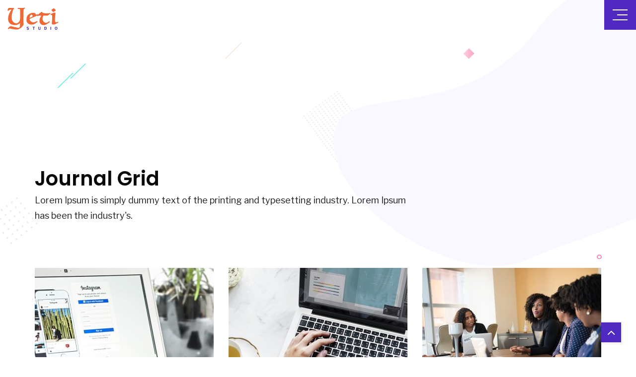

--- FILE ---
content_type: text/html; charset=UTF-8
request_url: https://themes.wpmarvels.com/yeti/journal-grid/
body_size: 8072
content:
<!doctype html>
<html lang="en-US">
<head>
	<meta charset="UTF-8">
	<meta name="viewport" content="width=device-width, initial-scale=1">
	<link rel="profile" href="https://gmpg.org/xfn/11">

	<link media="all" href="https://themes.wpmarvels.com/yeti/wp-content/cache/autoptimize/css/autoptimize_afb4677867a83bed3f7824fbba2a3425.css" rel="stylesheet" /><title>Journal Grid &#8211; Yeti</title>
<meta name='robots' content='max-image-preview:large' />
<link rel='dns-prefetch' href='//fonts.googleapis.com' />
<link rel="alternate" type="application/rss+xml" title="Yeti &raquo; Feed" href="https://themes.wpmarvels.com/yeti/feed/" />
<link rel="alternate" type="application/rss+xml" title="Yeti &raquo; Comments Feed" href="https://themes.wpmarvels.com/yeti/comments/feed/" />
<script type="text/javascript">
window._wpemojiSettings = {"baseUrl":"https:\/\/s.w.org\/images\/core\/emoji\/14.0.0\/72x72\/","ext":".png","svgUrl":"https:\/\/s.w.org\/images\/core\/emoji\/14.0.0\/svg\/","svgExt":".svg","source":{"concatemoji":"https:\/\/themes.wpmarvels.com\/yeti\/wp-includes\/js\/wp-emoji-release.min.js?ver=6.1.9"}};
/*! This file is auto-generated */
!function(e,a,t){var n,r,o,i=a.createElement("canvas"),p=i.getContext&&i.getContext("2d");function s(e,t){var a=String.fromCharCode,e=(p.clearRect(0,0,i.width,i.height),p.fillText(a.apply(this,e),0,0),i.toDataURL());return p.clearRect(0,0,i.width,i.height),p.fillText(a.apply(this,t),0,0),e===i.toDataURL()}function c(e){var t=a.createElement("script");t.src=e,t.defer=t.type="text/javascript",a.getElementsByTagName("head")[0].appendChild(t)}for(o=Array("flag","emoji"),t.supports={everything:!0,everythingExceptFlag:!0},r=0;r<o.length;r++)t.supports[o[r]]=function(e){if(p&&p.fillText)switch(p.textBaseline="top",p.font="600 32px Arial",e){case"flag":return s([127987,65039,8205,9895,65039],[127987,65039,8203,9895,65039])?!1:!s([55356,56826,55356,56819],[55356,56826,8203,55356,56819])&&!s([55356,57332,56128,56423,56128,56418,56128,56421,56128,56430,56128,56423,56128,56447],[55356,57332,8203,56128,56423,8203,56128,56418,8203,56128,56421,8203,56128,56430,8203,56128,56423,8203,56128,56447]);case"emoji":return!s([129777,127995,8205,129778,127999],[129777,127995,8203,129778,127999])}return!1}(o[r]),t.supports.everything=t.supports.everything&&t.supports[o[r]],"flag"!==o[r]&&(t.supports.everythingExceptFlag=t.supports.everythingExceptFlag&&t.supports[o[r]]);t.supports.everythingExceptFlag=t.supports.everythingExceptFlag&&!t.supports.flag,t.DOMReady=!1,t.readyCallback=function(){t.DOMReady=!0},t.supports.everything||(n=function(){t.readyCallback()},a.addEventListener?(a.addEventListener("DOMContentLoaded",n,!1),e.addEventListener("load",n,!1)):(e.attachEvent("onload",n),a.attachEvent("onreadystatechange",function(){"complete"===a.readyState&&t.readyCallback()})),(e=t.source||{}).concatemoji?c(e.concatemoji):e.wpemoji&&e.twemoji&&(c(e.twemoji),c(e.wpemoji)))}(window,document,window._wpemojiSettings);
</script>

	











<link rel='stylesheet' id='yeti-fonts-css' href='//fonts.googleapis.com/css?family=La+Belle+Aurore%7CLibre+Franklin%3A300%2C400%2C500%2C600%2C700%2C800%2C900%7CPoppins%3A300%2C400%2C500%2C600%2C700%2C800%2C900&#038;ver=6.1.9' type='text/css' media='all' />



<script type='text/javascript' src='https://themes.wpmarvels.com/yeti/wp-includes/js/jquery/jquery.min.js?ver=3.6.1' id='jquery-core-js'></script>



<link rel="https://api.w.org/" href="https://themes.wpmarvels.com/yeti/wp-json/" /><link rel="alternate" type="application/json" href="https://themes.wpmarvels.com/yeti/wp-json/wp/v2/pages/1114" /><link rel="EditURI" type="application/rsd+xml" title="RSD" href="https://themes.wpmarvels.com/yeti/xmlrpc.php?rsd" />
<link rel="wlwmanifest" type="application/wlwmanifest+xml" href="https://themes.wpmarvels.com/yeti/wp-includes/wlwmanifest.xml" />
<meta name="generator" content="WordPress 6.1.9" />
<link rel="canonical" href="https://themes.wpmarvels.com/yeti/journal-grid/" />
<link rel='shortlink' href='https://themes.wpmarvels.com/yeti/?p=1114' />
<link rel="alternate" type="application/json+oembed" href="https://themes.wpmarvels.com/yeti/wp-json/oembed/1.0/embed?url=https%3A%2F%2Fthemes.wpmarvels.com%2Fyeti%2Fjournal-grid%2F" />
<link rel="alternate" type="text/xml+oembed" href="https://themes.wpmarvels.com/yeti/wp-json/oembed/1.0/embed?url=https%3A%2F%2Fthemes.wpmarvels.com%2Fyeti%2Fjournal-grid%2F&#038;format=xml" />
<meta name="generator" content="Powered by Slider Revolution 5.4.8.3 - responsive, Mobile-Friendly Slider Plugin for WordPress with comfortable drag and drop interface." />
<script type="text/javascript">function setREVStartSize(e){									
						try{ e.c=jQuery(e.c);var i=jQuery(window).width(),t=9999,r=0,n=0,l=0,f=0,s=0,h=0;
							if(e.responsiveLevels&&(jQuery.each(e.responsiveLevels,function(e,f){f>i&&(t=r=f,l=e),i>f&&f>r&&(r=f,n=e)}),t>r&&(l=n)),f=e.gridheight[l]||e.gridheight[0]||e.gridheight,s=e.gridwidth[l]||e.gridwidth[0]||e.gridwidth,h=i/s,h=h>1?1:h,f=Math.round(h*f),"fullscreen"==e.sliderLayout){var u=(e.c.width(),jQuery(window).height());if(void 0!=e.fullScreenOffsetContainer){var c=e.fullScreenOffsetContainer.split(",");if (c) jQuery.each(c,function(e,i){u=jQuery(i).length>0?u-jQuery(i).outerHeight(!0):u}),e.fullScreenOffset.split("%").length>1&&void 0!=e.fullScreenOffset&&e.fullScreenOffset.length>0?u-=jQuery(window).height()*parseInt(e.fullScreenOffset,0)/100:void 0!=e.fullScreenOffset&&e.fullScreenOffset.length>0&&(u-=parseInt(e.fullScreenOffset,0))}f=u}else void 0!=e.minHeight&&f<e.minHeight&&(f=e.minHeight);e.c.closest(".rev_slider_wrapper").css({height:f})					
						}catch(d){console.log("Failure at Presize of Slider:"+d)}						
					};</script>
</head>

<body class="page-template page-template-templates page-template-blog page-template-templatesblog-php page page-id-1114 wp-embed-responsive header-layout2 is-sticky is-trans grid-layout elementor-default elementor-kit-1683">

<div id="page" class="site">
	<a class="skip-link screen-reader-text" href="#content">Skip to content</a>

    <!-- Header Starts -->
<div id="mySidenav" class="sidenav side-menu font1">
    <span class="menu-close"></span>
    <button class="nav-btn">
        <span class="menu-bar1"></span>
        <span class="menu-bar2"></span>
        <span class="menu-bar3"></span>
    </button>
    <div class="menu-main-menu-container"><ul id="primary-menu" class="nav navbar-nav text-uppercase font1"><li id="menu-item-10" class="menu-item menu-item-type-custom menu-item-object-custom menu-item-has-children menu-item-10"><a>Home</a>
<ul class="sub-menu">
	<li id="menu-item-1561" class="menu-item menu-item-type-post_type menu-item-object-page menu-item-home menu-item-1561"><a href="https://themes.wpmarvels.com/yeti/">Home v1</a></li>
	<li id="menu-item-408" class="menu-item menu-item-type-post_type menu-item-object-page menu-item-408"><a href="https://themes.wpmarvels.com/yeti/home2/">Home v2</a></li>
</ul>
</li>
<li id="menu-item-397" class="menu-item menu-item-type-custom menu-item-object-custom menu-item-has-children menu-item-397"><a href="#">Services</a>
<ul class="sub-menu">
	<li id="menu-item-400" class="menu-item menu-item-type-post_type menu-item-object-page menu-item-400"><a href="https://themes.wpmarvels.com/yeti/services/">Services Page v1</a></li>
	<li id="menu-item-398" class="menu-item menu-item-type-post_type menu-item-object-page menu-item-398"><a href="https://themes.wpmarvels.com/yeti/service-single/">Service Single Page</a></li>
</ul>
</li>
<li id="menu-item-401" class="menu-item menu-item-type-custom menu-item-object-custom menu-item-has-children menu-item-401"><a href="#">Case Studies</a>
<ul class="sub-menu">
	<li id="menu-item-404" class="menu-item menu-item-type-post_type menu-item-object-page menu-item-404"><a href="https://themes.wpmarvels.com/yeti/case-studies/">Case Studies Page v1</a></li>
	<li id="menu-item-403" class="menu-item menu-item-type-post_type menu-item-object-page menu-item-403"><a href="https://themes.wpmarvels.com/yeti/case-studies2/">Case Studies Page v2</a></li>
	<li id="menu-item-402" class="menu-item menu-item-type-post_type menu-item-object-page menu-item-402"><a href="https://themes.wpmarvels.com/yeti/single-case-study/">Single Case Study</a></li>
</ul>
</li>
<li id="menu-item-405" class="menu-item menu-item-type-custom menu-item-object-custom menu-item-has-children menu-item-405"><a href="#">Pages</a>
<ul class="sub-menu">
	<li id="menu-item-407" class="menu-item menu-item-type-post_type menu-item-object-page menu-item-407"><a href="https://themes.wpmarvels.com/yeti/about/">About Page v1</a></li>
	<li id="menu-item-406" class="menu-item menu-item-type-post_type menu-item-object-page menu-item-406"><a href="https://themes.wpmarvels.com/yeti/about-2/">About Page v2</a></li>
</ul>
</li>
<li id="menu-item-770" class="menu-item menu-item-type-custom menu-item-object-custom current-menu-ancestor current-menu-parent menu-item-has-children menu-item-770"><a href="#">Journal</a>
<ul class="sub-menu">
	<li id="menu-item-1120" class="menu-item menu-item-type-post_type menu-item-object-page menu-item-1120"><a href="https://themes.wpmarvels.com/yeti/journal/">Journal</a></li>
	<li id="menu-item-1121" class="menu-item menu-item-type-post_type menu-item-object-page menu-item-1121"><a href="https://themes.wpmarvels.com/yeti/journal-list/">Journal List</a></li>
	<li id="menu-item-1119" class="menu-item menu-item-type-post_type menu-item-object-page current-menu-item page_item page-item-1114 current_page_item menu-item-1119"><a href="https://themes.wpmarvels.com/yeti/journal-grid/" aria-current="page">Journal Grid</a></li>
	<li id="menu-item-1131" class="menu-item menu-item-type-post_type menu-item-object-page menu-item-1131"><a href="https://themes.wpmarvels.com/yeti/journal-with-rsidebar/">Journal with Left Sidebar</a></li>
	<li id="menu-item-1118" class="menu-item menu-item-type-post_type menu-item-object-page menu-item-1118"><a href="https://themes.wpmarvels.com/yeti/journal-with-sidebar/">Journal With Right Sidebar</a></li>
	<li id="menu-item-1606" class="menu-item menu-item-type-post_type menu-item-object-post menu-item-1606"><a href="https://themes.wpmarvels.com/yeti/positive-surprise-a-word-about-the-social-media-customer-service/">Single Post</a></li>
</ul>
</li>
<li id="menu-item-409" class="menu-item menu-item-type-custom menu-item-object-custom menu-item-has-children menu-item-409"><a href="#">Work</a>
<ul class="sub-menu">
	<li id="menu-item-703" class="menu-item menu-item-type-custom menu-item-object-custom menu-item-703"><a href="https://themes.wpmarvels.com/yeti/portfolio/">Portfolio Default</a></li>
	<li id="menu-item-427" class="menu-item menu-item-type-post_type menu-item-object-page menu-item-427"><a href="https://themes.wpmarvels.com/yeti/portfolio-v1/">Portfolio Page v1</a></li>
	<li id="menu-item-426" class="menu-item menu-item-type-post_type menu-item-object-page menu-item-426"><a href="https://themes.wpmarvels.com/yeti/portfolio-v2/">Portfolio Page v2</a></li>
	<li id="menu-item-425" class="menu-item menu-item-type-post_type menu-item-object-page menu-item-425"><a href="https://themes.wpmarvels.com/yeti/portfolio-v3/">Portfolio Page v3</a></li>
</ul>
</li>
<li id="menu-item-412" class="menu-item menu-item-type-post_type menu-item-object-page menu-item-412"><a href="https://themes.wpmarvels.com/yeti/contact/">Contact Us</a></li>
</ul></div></div>
<header class="second-header scroll">

	<nav class="navbar navbar-default">

        
        <a class="logo" href="https://themes.wpmarvels.com/yeti/">
            <img src="https://themes.wpmarvels.com/yeti/wp-content/uploads/2018/12/yeti-logo.png" alt="Yeti">
        </a>

                    <a class="logo high-res" href="https://themes.wpmarvels.com/yeti/">
                <img src="https://themes.wpmarvels.com/yeti/wp-content/uploads/2018/12/yeti-retina-logo.png" alt="Yeti">
            </a>
                
        <button class="nav-btn">
            <span class="menu-bar1"></span>
            <span class="menu-bar2"></span>
            <span class="menu-bar3"></span>
        </button>

    </nav>

</header>
<!-- Header Ends -->	<div id="content" class="site-content">
<!-- Banner starts -->
<section class="intro-text-wrapper case bg16">
    <div class="intro-text">
        <div class="container">
            <div class="row">
                <div class="col-md-8 col-sm-10 col-xs-12">
                    <h1>Journal Grid</h1>
                    <div class="dis-title">
                        <p>Lorem Ipsum is simply dummy text of the printing and typesetting industry. Lorem Ipsum has been the industry's.</p>
                    </div>
                </div>
            </div>
        </div>
    </div>
</section>
<!-- Banner Ends -->
<section class="journal-block-wrapper section-padding">
    <div class="container nosidebar">
        <div class="row">
            <div class="col-xs-12 col-sm-12 col-md-12">
			<div class="row"><div class="col-md-4 col-sm-6 col-xs-6">
    <div class="journal-block post-1099 post type-post status-publish format-standard has-post-thumbnail hentry category-ecommerce-sites category-resources tag-design tag-theme tag-themeforest tag-yeti">
                <figure>
            <a href="https://themes.wpmarvels.com/yeti/positive-surprise-a-word-about-the-social-media-customer-service/"><img src="https://themes.wpmarvels.com/yeti/wp-content/uploads/2019/01/instagram-social-media-web-pages-internet-163141-360x292.jpeg" alt="Positive surprise &#8211; a word about the social media customer service."></a>
            <figcaption>
                <ul class="post-categories">
	<li><a href="https://themes.wpmarvels.com/yeti/category/ecommerce-sites/" rel="category tag">Ecommerce Sites</a></li>
	<li><a href="https://themes.wpmarvels.com/yeti/category/resources/" rel="category tag">Resources</a></li></ul>            </figcaption>
        </figure>
                        <h4>
            <a href="https://themes.wpmarvels.com/yeti/positive-surprise-a-word-about-the-social-media-customer-service/">Positive surprise &#8211; a word about the social media customer service.</a>
        </h4>
                <div class="yeti-post-meta">
	        <span class="meta-author-avatar"> 
	            <img alt='' src='https://secure.gravatar.com/avatar/7006abdcae32516b56cefc9ef91925a9?s=50&#038;d=mm&#038;r=g' class='avatar avatar-50 photo' height='50' width='50' loading='lazy' />yetimaindev	        </span>

	        <span> 
	            <i class="fa fa-calendar"></i>  January 2, 2019	        </span>

	        <span> 
	            <i class="fa fa-comment-o"></i>
	            <a href="https://themes.wpmarvels.com/yeti/positive-surprise-a-word-about-the-social-media-customer-service/#comments">
	                0	            </a> 
	        </span>   
        </div>
            </div>
</div><div class="col-md-4 col-sm-6 col-xs-6">
    <div class="journal-block post-1096 post type-post status-publish format-standard has-post-thumbnail hentry category-marketing category-user-interface tag-design tag-ecommerce tag-themeforest">
                <figure>
            <a href="https://themes.wpmarvels.com/yeti/im-a-firm-believer-that-anything-is-possible-if-you-put-your-mind-to-it/"><img src="https://themes.wpmarvels.com/yeti/wp-content/uploads/2019/01/pexels-photo-1559043-360x292.jpeg" alt="I’m a firm believer that anything is possible if you put your mind to it."></a>
            <figcaption>
                <ul class="post-categories">
	<li><a href="https://themes.wpmarvels.com/yeti/category/marketing/" rel="category tag">Marketing</a></li>
	<li><a href="https://themes.wpmarvels.com/yeti/category/user-interface/" rel="category tag">User Interface</a></li></ul>            </figcaption>
        </figure>
                        <h4>
            <a href="https://themes.wpmarvels.com/yeti/im-a-firm-believer-that-anything-is-possible-if-you-put-your-mind-to-it/">I’m a firm believer that anything is possible if you put your mind to it.</a>
        </h4>
                <div class="yeti-post-meta">
	        <span class="meta-author-avatar"> 
	            <img alt='' src='https://secure.gravatar.com/avatar/7006abdcae32516b56cefc9ef91925a9?s=50&#038;d=mm&#038;r=g' class='avatar avatar-50 photo' height='50' width='50' loading='lazy' />yetimaindev	        </span>

	        <span> 
	            <i class="fa fa-calendar"></i>  January 2, 2019	        </span>

	        <span> 
	            <i class="fa fa-comment-o"></i>
	            <a href="https://themes.wpmarvels.com/yeti/im-a-firm-believer-that-anything-is-possible-if-you-put-your-mind-to-it/#comments">
	                0	            </a> 
	        </span>   
        </div>
            </div>
</div><div class="col-md-4 col-sm-6 col-xs-6">
    <div class="journal-block post-1093 post type-post status-publish format-standard has-post-thumbnail hentry category-marketing category-wordpress tag-design tag-themeforest tag-wordpress">
                <figure>
            <a href="https://themes.wpmarvels.com/yeti/the-future-of-ecommerce-everything-as-a-service/"><img src="https://themes.wpmarvels.com/yeti/wp-content/uploads/2019/01/pexels-photo-1181421-360x292.jpeg" alt="The future of eCommerce – everything as a service."></a>
            <figcaption>
                <ul class="post-categories">
	<li><a href="https://themes.wpmarvels.com/yeti/category/marketing/" rel="category tag">Marketing</a></li>
	<li><a href="https://themes.wpmarvels.com/yeti/category/wordpress/" rel="category tag">WordPress</a></li></ul>            </figcaption>
        </figure>
                        <h4>
            <a href="https://themes.wpmarvels.com/yeti/the-future-of-ecommerce-everything-as-a-service/">The future of eCommerce – everything as a service.</a>
        </h4>
                <div class="yeti-post-meta">
	        <span class="meta-author-avatar"> 
	            <img alt='' src='https://secure.gravatar.com/avatar/7006abdcae32516b56cefc9ef91925a9?s=50&#038;d=mm&#038;r=g' class='avatar avatar-50 photo' height='50' width='50' loading='lazy' />yetimaindev	        </span>

	        <span> 
	            <i class="fa fa-calendar"></i>  January 2, 2019	        </span>

	        <span> 
	            <i class="fa fa-comment-o"></i>
	            <a href="https://themes.wpmarvels.com/yeti/the-future-of-ecommerce-everything-as-a-service/#comments">
	                0	            </a> 
	        </span>   
        </div>
            </div>
</div><div class="col-md-4 col-sm-6 col-xs-6">
    <div class="journal-block post-87 post type-post status-publish format-standard has-post-thumbnail hentry category-marketing category-resources tag-creative tag-premium tag-theme tag-web-design">
                <figure>
            <a href="https://themes.wpmarvels.com/yeti/third-parties-have-always-been-the-key-to-amazons-smart-home-plans-2/"><img src="https://themes.wpmarvels.com/yeti/wp-content/uploads/2019/01/OQ3A6W0-360x292.jpg" alt="Third Parties Have Always Been The Key To Amazon’s Smart Home Plans."></a>
            <figcaption>
                <ul class="post-categories">
	<li><a href="https://themes.wpmarvels.com/yeti/category/marketing/" rel="category tag">Marketing</a></li>
	<li><a href="https://themes.wpmarvels.com/yeti/category/resources/" rel="category tag">Resources</a></li></ul>            </figcaption>
        </figure>
                        <h4>
            <a href="https://themes.wpmarvels.com/yeti/third-parties-have-always-been-the-key-to-amazons-smart-home-plans-2/">Third Parties Have Always Been The Key To Amazon’s Smart Home Plans.</a>
        </h4>
                <div class="yeti-post-meta">
	        <span class="meta-author-avatar"> 
	            <img alt='' src='https://secure.gravatar.com/avatar/7006abdcae32516b56cefc9ef91925a9?s=50&#038;d=mm&#038;r=g' class='avatar avatar-50 photo' height='50' width='50' loading='lazy' />yetimaindev	        </span>

	        <span> 
	            <i class="fa fa-calendar"></i>  November 13, 2018	        </span>

	        <span> 
	            <i class="fa fa-comment-o"></i>
	            <a href="https://themes.wpmarvels.com/yeti/third-parties-have-always-been-the-key-to-amazons-smart-home-plans-2/#comments">
	                2	            </a> 
	        </span>   
        </div>
            </div>
</div><div class="col-md-4 col-sm-6 col-xs-6">
    <div class="journal-block post-86 post type-post status-publish format-standard has-post-thumbnail hentry category-wordpress tag-design tag-shop tag-wordpress">
                <figure>
            <a href="https://themes.wpmarvels.com/yeti/really-nintendo-people-want-a-smaller-travel-friendly-dock-for-the-switch-2/"><img src="https://themes.wpmarvels.com/yeti/wp-content/uploads/2018/11/OBFJDK0-1-360x292.jpg" alt="Really, Nintendo, People Want A Smaller, Travel- Friendly Dock For The Switch."></a>
            <figcaption>
                <ul class="post-categories">
	<li><a href="https://themes.wpmarvels.com/yeti/category/wordpress/" rel="category tag">WordPress</a></li></ul>            </figcaption>
        </figure>
                        <h4>
            <a href="https://themes.wpmarvels.com/yeti/really-nintendo-people-want-a-smaller-travel-friendly-dock-for-the-switch-2/">Really, Nintendo, People Want A Smaller, Travel- Friendly Dock For The Switch.</a>
        </h4>
                <div class="yeti-post-meta">
	        <span class="meta-author-avatar"> 
	            <img alt='' src='https://secure.gravatar.com/avatar/7006abdcae32516b56cefc9ef91925a9?s=50&#038;d=mm&#038;r=g' class='avatar avatar-50 photo' height='50' width='50' loading='lazy' />yetimaindev	        </span>

	        <span> 
	            <i class="fa fa-calendar"></i>  November 13, 2018	        </span>

	        <span> 
	            <i class="fa fa-comment-o"></i>
	            <a href="https://themes.wpmarvels.com/yeti/really-nintendo-people-want-a-smaller-travel-friendly-dock-for-the-switch-2/#comments">
	                1	            </a> 
	        </span>   
        </div>
            </div>
</div><div class="col-md-4 col-sm-6 col-xs-6">
    <div class="journal-block post-84 post type-post status-publish format-standard has-post-thumbnail hentry category-resources tag-creative tag-online-shop tag-shop">
                <figure>
            <a href="https://themes.wpmarvels.com/yeti/really-nintendo-people-want-a-smaller-travel-friendly-dock-for-the-switch/"><img src="https://themes.wpmarvels.com/yeti/wp-content/uploads/2018/11/brochure-360x292.jpg" alt="Really, Nintendo, People Want A Smaller, Travel- Friendly Dock For The Switch."></a>
            <figcaption>
                <ul class="post-categories">
	<li><a href="https://themes.wpmarvels.com/yeti/category/resources/" rel="category tag">Resources</a></li></ul>            </figcaption>
        </figure>
                        <h4>
            <a href="https://themes.wpmarvels.com/yeti/really-nintendo-people-want-a-smaller-travel-friendly-dock-for-the-switch/">Really, Nintendo, People Want A Smaller, Travel- Friendly Dock For The Switch.</a>
        </h4>
                <div class="yeti-post-meta">
	        <span class="meta-author-avatar"> 
	            <img alt='' src='https://secure.gravatar.com/avatar/7006abdcae32516b56cefc9ef91925a9?s=50&#038;d=mm&#038;r=g' class='avatar avatar-50 photo' height='50' width='50' loading='lazy' />yetimaindev	        </span>

	        <span> 
	            <i class="fa fa-calendar"></i>  November 13, 2018	        </span>

	        <span> 
	            <i class="fa fa-comment-o"></i>
	            <a href="https://themes.wpmarvels.com/yeti/really-nintendo-people-want-a-smaller-travel-friendly-dock-for-the-switch/#comments">
	                0	            </a> 
	        </span>   
        </div>
            </div>
</div></div>		</div>
			</div>
</section>			



	</div><!-- #content -->
    <footer class="third-footer">
                <div class="top-footer section-padding">
            <div class="container">
	            <div class="row">
	                <div class="col-xs-12 col-sm-6 col-md-3"><div id="media_image-2" class="widget widget_media_image"><a href="https://themes.wpmarvels.com/yeti/"><img width="103" height="45" src="https://themes.wpmarvels.com/yeti/wp-content/uploads/2019/02/new-footer-logo.png" class="image wp-image-1583  attachment-full size-full" alt="" decoding="async" loading="lazy" style="max-width: 100%; height: auto;" srcset="https://themes.wpmarvels.com/yeti/wp-content/uploads/2019/02/new-footer-logo.png 103w, https://themes.wpmarvels.com/yeti/wp-content/uploads/2019/02/new-footer-logo-20x9.png 20w" sizes="(max-width: 103px) 100vw, 103px" /></a></div><div id="text-2" class="widget widget_text">			<div class="textwidget"><p class="footer-address-detail">Karthung 49, 129<br />
Namgyal Chowk Street,<br />
Newyork, USA</p>
</div>
		</div><div id="text-3" class="widget widget_text">			<div class="textwidget"><ul class="third-footer-contact-details">
<li><a href="mailto:hello@theyetistudio.com">hello@theyetistudio.com</a></li>
<li><a href="tel: 12345678900"> +12 (3) 4567 8900</a></li>
</ul>
</div>
		</div><div id="text-4" class="widget widget_text">			<div class="textwidget"><ul class="social-icon-wrap">
<li><a href="#"> <i class="fa fa-facebook"></i></a></li>
<li><a href="#"> <i class="fa fa-twitter"></i></a></li>
<li><a href="#"> <i class="fa fa-linkedin"></i></a></li>
<li><a href="#"> <i class="fa fa-dribbble"></i></a></li>
</ul>
</div>
		</div></div><div class="col-xs-12 col-sm-6 col-md-3"><div id="nav_menu-2" class="widget widget_nav_menu"><h6 class="footer-title">About Us</h6><div class="menu-footer-menu-1-container"><ul id="menu-footer-menu-1" class="menu"><li id="menu-item-1562" class="menu-item menu-item-type-custom menu-item-object-custom menu-item-1562"><a href="#">About Us</a></li>
<li id="menu-item-1563" class="menu-item menu-item-type-custom menu-item-object-custom menu-item-1563"><a href="#">Work Process</a></li>
<li id="menu-item-1564" class="menu-item menu-item-type-custom menu-item-object-custom menu-item-1564"><a href="#">Portfolio</a></li>
<li id="menu-item-1565" class="menu-item menu-item-type-custom menu-item-object-custom menu-item-1565"><a href="#">Testimonials</a></li>
<li id="menu-item-1566" class="menu-item menu-item-type-custom menu-item-object-custom menu-item-1566"><a href="#">Journals</a></li>
<li id="menu-item-1567" class="menu-item menu-item-type-custom menu-item-object-custom menu-item-1567"><a href="#">Team</a></li>
</ul></div></div></div><div class="col-xs-12 col-sm-6 col-md-3"><div id="nav_menu-3" class="widget widget_nav_menu"><h6 class="footer-title">Services</h6><div class="menu-footer-menu-2-container"><ul id="menu-footer-menu-2" class="menu"><li id="menu-item-1571" class="menu-item menu-item-type-custom menu-item-object-custom menu-item-1571"><a href="#">Product Research</a></li>
<li id="menu-item-1572" class="menu-item menu-item-type-custom menu-item-object-custom menu-item-1572"><a href="#">Web Development</a></li>
<li id="menu-item-1573" class="menu-item menu-item-type-custom menu-item-object-custom menu-item-1573"><a href="#">eCommerce Solution</a></li>
<li id="menu-item-1574" class="menu-item menu-item-type-custom menu-item-object-custom menu-item-1574"><a href="#">Digital Marketing</a></li>
<li id="menu-item-1575" class="menu-item menu-item-type-custom menu-item-object-custom menu-item-1575"><a href="#">Search Engine Optimization</a></li>
<li id="menu-item-1576" class="menu-item menu-item-type-custom menu-item-object-custom menu-item-1576"><a href="#">Content Strategy</a></li>
</ul></div></div></div><div class="col-xs-12 col-sm-6 col-md-3"><div id="text-5" class="widget widget_text"><h6 class="footer-title">Instagram</h6>			<div class="textwidget">
<div id="sb_instagram"  class="sbi sbi_mob_col_1 sbi_tab_col_2 sbi_col_3 sbi_width_resp" style="padding-bottom: 10px;width: 100%;" data-feedid="sbi_#9"  data-res="auto" data-cols="3" data-colsmobile="1" data-colstablet="2" data-num="9" data-nummobile="" data-shortcode-atts="{&quot;num&quot;:&quot;9&quot;,&quot;cols&quot;:&quot;3&quot;,&quot;showfollow&quot;:&quot;false&quot;,&quot;showheader&quot;:&quot;false&quot;,&quot;showbutton&quot;:&quot;false&quot;}"  data-postid="1114" data-locatornonce="4d2f5b7853" data-sbi-flags="favorLocal">
	
    <div id="sbi_images"  style="padding: 5px;">
		    </div>

	<div id="sbi_load" >

	
	
</div>

	    <span class="sbi_resized_image_data" data-feed-id="sbi_#9" data-resized="[]">
	</span>
	</div>


</div>
		</div></div>	            </div>
            </div>
        </div> 
         
        <div class="bottom-footer">
	        <div class="container">
		        <div class="row">
		            <div class="col-xs-12 col-sm-6 col-md-6">
				        <div class="copy-right">
				            <p>
				    		© 2026 Yeti. All rights reserved				            </p>
				        </div>
			        </div>
			        <div class="col-xs-12 col-sm-6 col-md-6">
				        <div class="footer-menu">
				            <div class="menu-footer-menu-container"><ul id="footer-menu" class="footer-nav"><li id="menu-item-1569" class="menu-item menu-item-type-custom menu-item-object-custom menu-item-1569"><a href="#">Terms &#038; Condition</a></li>
<li id="menu-item-1568" class="menu-item menu-item-type-custom menu-item-object-custom menu-item-1568"><a href="#">Privacy Policy</a></li>
<li id="menu-item-1570" class="menu-item menu-item-type-custom menu-item-object-custom menu-item-1570"><a href="#">FAQ</a></li>
</ul></div>				        </div>
			        </div>
		        </div>
	        </div>
        </div>
</footer>			<a href="#" class="scrollup"><i class="fa fa-angle-up"></i></a>
		</div><!-- #page -->

<!-- Instagram Feed JS -->
<script type="text/javascript">
var sbiajaxurl = "https://themes.wpmarvels.com/yeti/wp-admin/admin-ajax.php";
</script>



<script type='text/javascript' id='contact-form-7-js-extra'>
/* <![CDATA[ */
var wpcf7 = {"api":{"root":"https:\/\/themes.wpmarvels.com\/yeti\/wp-json\/","namespace":"contact-form-7\/v1"}};
/* ]]> */
</script>









<script type='text/javascript' id='sbi_scripts-js-extra'>
/* <![CDATA[ */
var sb_instagram_js_options = {"font_method":"svg","resized_url":"https:\/\/themes.wpmarvels.com\/yeti\/wp-content\/uploads\/sb-instagram-feed-images\/","placeholder":"https:\/\/themes.wpmarvels.com\/yeti\/wp-content\/plugins\/instagram-feed\/img\/placeholder.png","ajax_url":"https:\/\/themes.wpmarvels.com\/yeti\/wp-admin\/admin-ajax.php"};
/* ]]> */
</script>


<script defer src="https://themes.wpmarvels.com/yeti/wp-content/cache/autoptimize/js/autoptimize_e67c0b4d3af70c03614e0dc1240b0d73.js"></script></body>
</html>
